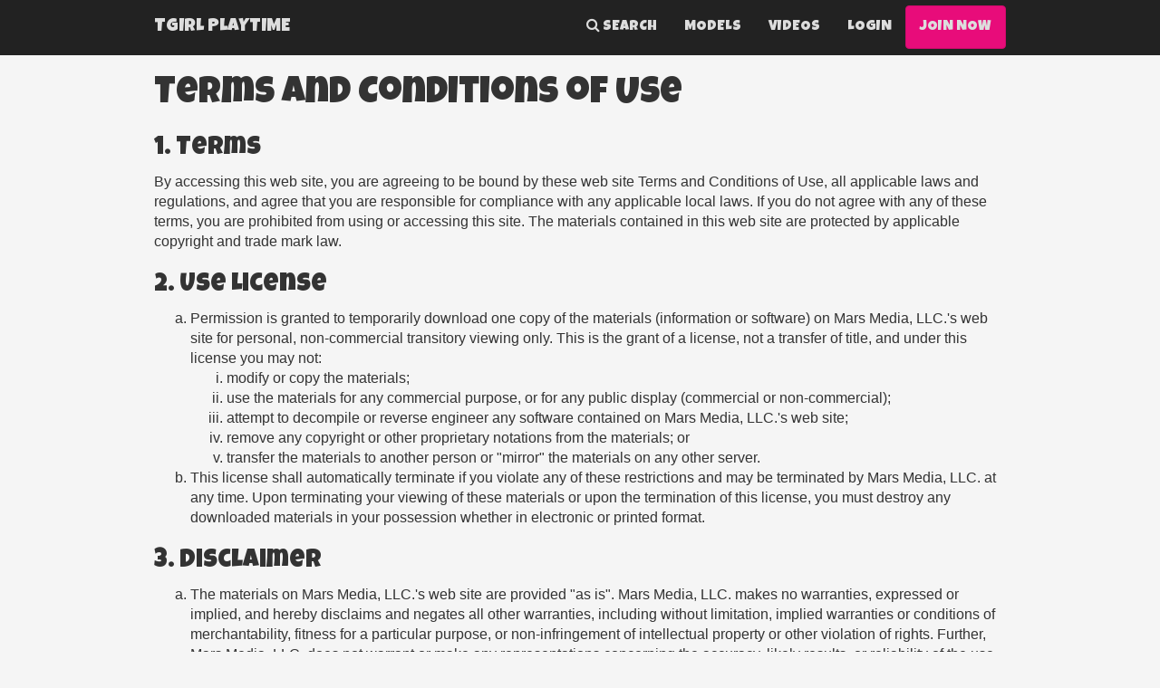

--- FILE ---
content_type: text/html; charset=UTF-8
request_url: https://tgirlplaytime.com/terms-and-conditions
body_size: 13249
content:
<!DOCTYPE html>
<html lang="en">
	<head>
		<meta charset="utf-8">
		<meta http-equiv="X-UA-Compatible" content="IE=edge">
		<meta name="viewport" content="width=device-width, initial-scale=1">
		
		<title>Tgirl Playtime</title>

		<!-- CSS Includes -->
		<link rel="stylesheet" href="https://d30ammnver4976.cloudfront.net/assets/8226429e-c784-4ffc-a927-52bcaacd8d1c/lib/bootstrap/css/bootstrap.min.css">
		<!--[if lt IE 9]>
		  <script src="https://oss.maxcdn.com/html5shiv/3.7.2/html5shiv.min.js"></script>
		  <script src="https://oss.maxcdn.com/respond/1.4.2/respond.min.js"></script>
		<![endif]-->
		<link rel="stylesheet" href="https://maxcdn.bootstrapcdn.com/font-awesome/4.5.0/css/font-awesome.min.css">
		<link rel="stylesheet" href="//vjs.zencdn.net/5.5.3/video-js.css">
		<!--[if lt IE 9]>
		  <script src="//vjs.zencdn.net/ie8/1.1.1/videojs-ie8.min.js"></script>
		<![endif]-->
		<link rel="stylesheet" href="https://d30ammnver4976.cloudfront.net/assets/8226429e-c784-4ffc-a927-52bcaacd8d1c/lib/videojs/plugins/resolution-switcher/videojs-resolution-switcher.css">
		<link rel="stylesheet" href="https://d30ammnver4976.cloudfront.net/assets/8226429e-c784-4ffc-a927-52bcaacd8d1c/lib/remodal-1.0.7/remodal.css">
        <link rel="stylesheet" href="https://d30ammnver4976.cloudfront.net/assets/8226429e-c784-4ffc-a927-52bcaacd8d1c/lib/remodal-1.0.7/remodal-default-theme.css">
        <link rel="stylesheet" href="https://d30ammnver4976.cloudfront.net/assets/8226429e-c784-4ffc-a927-52bcaacd8d1c/lib/chosen-1.6.2/chosen.min.css">
        <link rel="stylesheet" href="https://d30ammnver4976.cloudfront.net/assets/8226429e-c784-4ffc-a927-52bcaacd8d1c/lib/chosen-bootstrap.css">
		<link rel="stylesheet" href="https://d30ammnver4976.cloudfront.net/assets/8226429e-c784-4ffc-a927-52bcaacd8d1c/main.css">
	</head>
	<body>
	  
		<!-- Top Navigation -->
		<nav class="navbar navbar-default navbar-inverse navbar-fixed-top">
			<div class="container">
				<!-- Brand and toggle get grouped for better mobile display -->
				<div class="navbar-header">
					<button type="button" class="navbar-toggle collapsed" data-toggle="collapse" data-target="#ttg-top-nav">
						<span class="sr-only">Toggle navigation</span>
						<span class="icon-bar"></span>
						<span class="icon-bar"></span>
						<span class="icon-bar"></span>
					</button>
					<a class="navbar-brand" href="/">Tgirl Playtime</a>
				</div>

				<!-- Collect the nav links, forms, and other content for toggling -->
				<div class="collapse navbar-collapse" id='ttg-top-nav'>
					<ul class="nav navbar-nav navbar-right">
					    <li>
						    <a href='/search'>
						        <i class='fa fa-search'></i>
						        Search
						    </a>
						</li>
					    <li>
							<a href="/performers">Models</a>
						</li>
						<li>
							<a href="/videos">Videos</a>
						</li>
																	    <li>
							<a href="/login">Login</a>
						</li>
																		<li class="btn-fix">
							<a href="/join" type="button" class="btn btn-danger navbar-btn btn-top-join">Join Now</a>
						</li>
											</ul>
				</div>
			</div>
		</nav>
		
		
<section class='container'>
    <h1>Terms and Conditions of Use</h1>
	
	<h3>1. Terms</h3>
	<p>
		By accessing this web site, you are agreeing to be bound by these 
		web site Terms and Conditions of Use, all applicable laws and regulations, 
		and agree that you are responsible for compliance with any applicable local 
		laws. If you do not agree with any of these terms, you are prohibited from 
		using or accessing this site. The materials contained in this web site are 
		protected by applicable copyright and trade mark law.
	</p>

	<h3>2. Use License</h3>
	<ol type="a">
		<li>
			Permission is granted to temporarily download one copy of the materials 
			(information or software) on Mars Media, LLC.'s web site for personal, 
			non-commercial transitory viewing only. This is the grant of a license, 
			not a transfer of title, and under this license you may not:

			<ol type="i">
				<li>modify or copy the materials;</li>
				<li>use the materials for any commercial purpose, or for any public display (commercial or non-commercial);</li>
				<li>attempt to decompile or reverse engineer any software contained on Mars Media, LLC.'s web site;</li>
				<li>remove any copyright or other proprietary notations from the materials; or</li>
				<li>transfer the materials to another person or "mirror" the materials on any other server.</li>
			</ol>
		</li>
		<li>
			This license shall automatically terminate if you violate any of these restrictions and may be terminated by Mars Media, LLC. at any time. Upon terminating your viewing of these materials or upon the termination of this license, you must destroy any downloaded materials in your possession whether in electronic or printed format.
		</li>
	</ol>

	<h3>3. Disclaimer</h3>
	<ol type="a">
		<li>The materials on Mars Media, LLC.'s web site are provided "as is". Mars Media, LLC. makes no warranties, expressed or implied, and hereby disclaims and negates all other warranties, including without limitation, implied warranties or conditions of merchantability, fitness for a particular purpose, or non-infringement of intellectual property or other violation of rights. Further, Mars Media, LLC. does not warrant or make any representations concerning the accuracy, likely results, or reliability of the use of the materials on its Internet web site or otherwise relating to such materials or on any sites linked to this site.</li>
	</ol>

	<h3>4. Limitations</h3>
	<p>
		In no event shall Mars Media, LLC. or its suppliers be liable for any damages (including, without limitation, damages for loss of data or profit, or due to business interruption,) arising out of the use or inability to use the materials on Mars Media, LLC.'s Internet site, even if Mars Media, LLC. or a Mars Media, LLC. authorized representative has been notified orally or in writing of the possibility of such damage. Because some jurisdictions do not allow limitations on implied warranties, or limitations of liability for consequential or incidental damages, these limitations may not apply to you.
	</p>

	<h3>5. Revisions and Errata</h3>
	<p>
		The materials appearing on Mars Media, LLC.'s web site could include technical, typographical, or photographic errors. Mars Media, LLC. does not warrant that any of the materials on its web site are accurate, complete, or current. Mars Media, LLC. may make changes to the materials contained on its web site at any time without notice. Mars Media, LLC. does not, however, make any commitment to update the materials.
	</p>

	<h3>6. Links</h3>
	<p>
		Mars Media, LLC. has not reviewed all of the sites linked to its Internet web site and is not responsible for the contents of any such linked site. The inclusion of any link does not imply endorsement by Mars Media, LLC. of the site. Use of any such linked web site is at the user's own risk.
	</p>

	<h3>7. Site Terms of Use Modifications</h3>
	<p>
		Mars Media, LLC. may revise these terms of use for its web site at any time without notice. By using this web site you are agreeing to be bound by the then current version of these Terms and Conditions of Use.
	</p>
	
	<h3>8. Content Ownership</h3>
	<p>
		Mars Media, LLC. owns, monitors, and controls all content appearing on its webs site. When purchasing content you agree to use it for personal non-commercial use only. You are forbidden to sell or share any content available from the web site.
	</p>
	
	<h3>9. Governing Law</h3>
	<p>
		Any claim relating to Mars Media, LLC.'s web site shall be governed by the laws of the State of Florida without regard to its conflict of law provisions.
	</p>
	
	<p>
		General Terms and Conditions applicable to Use of a Web Site.
	</p>
</section>

		
		<!-- Footer -->
		<style type="text/css">
		    .footer-resource-links a {
		        display: block;
		        margin-bottom: 8px;
		    }
		</style>
		<footer class='site-footer'>
			<div class="container">
			    				<div class="text-center bottom-join">
					<a class="btn btn-lg btn-danger hidden-xs" href="/join">Join <b>NOW</b> For Complete Access!</a>
					<a class="btn btn-lg btn-danger hidden-sm hidden-md hidden-lg" href="/join">Join <b>NOW</b>!</a>
				</div>
				
                <div class="row">
                    <div class="col-md-3">
                        <div style="margin-bottom: 10px; border-bottom: 1px solid #FFF;">
                            Resources
                        </div>
                        <div class="footer-resource-links">
                            <a href="/privacy-policy"><i class="fa fa-fw fa-eye"></i> Privacy Policy</a>
					        <a href="/terms-and-conditions"><i class="fa fa-fw fa-gavel"></i> Terms and Conditions</a>
					        <a href="/contact-us"><i class="fa fa-fw fa-comment"></i> Contact Us / Report a Problem</a>
					        <a href="/report-content"><i class="fa fa-fw fa-bullhorn"></i> Report Content</a>
    					    <a href="http://www.epoch.com" rel="nofollow" target="_blank"><i class="fa fa-fw fa-life-ring"></i> Billing Support</a>
					        <a href="/affiliates"><i class='fa fa-fw fa-dollar'></i> Webmasters (Affiliate Program)</a>
					        <a href="http://blog.twotgirls.com/model-application/" target="_blank"><i class='fa fa-fw fa-female'></i> Apply to be a Tgirl Playtime Model</a>
					    </div>
                    </div>
                    <div class="col-md-6">
                        <div style="margin-bottom: 10px; border-bottom: 1px solid #FFF;">
                            Check out our sister site with Tgirls Fucking Tgirls!
                        </div>
                        <a href="https://TwoTgirls.com" target="_blank">
                            <img src="https://d30ammnver4976.cloudfront.net/assets/8226429e-c784-4ffc-a927-52bcaacd8d1c/images/tgirls-fucking-tgirls.png" class="img-responsive" style="margin: 0 auto;">
                        </a>
                        <!--
                        <p class="text-center">
                            <a href="https://TwoTgirls.com" target="_blank">
                                The premier source of tgirls fucking tgirls. Join NOW!
                            </a>
                        </p>
                        -->
                    </div>
                    <div class="col-md-3">
                        <div style="margin-bottom: 10px; border-bottom: 1px solid #FFF;">
                            Follow Us!
                        </div>
                    	<a href="https://twitter.com/TgirlPlaytime" rel="nofollow" target="_blank" class="btn btn-lg btn-block" style="background-color: #1DA1F2; margin-bottom: 10px;">
                    	    <i class="fa fa-twitter"></i>
                    	    Twitter
                	    </a>
                	    <a href="http://tgirlplaytime.tumblr.com/" rel="nofollow" target="_blank" class="btn btn-lg btn-block" style="background-color: #34526f;">
                    	    <i class="fa fa-tumblr"></i>
                    	    Tumblr
                	    </a>
                    </div>
                </div>

                <hr>

				<div class="text-center">
					All models appearing on this site are at least 18 years of age | <a href="/us2257">18 U.S.C. 2257 Record-Keeping Requirements Compliance Statement</a>
				</div>
				<div class="row footer-small">
					<div class="col-md-6">&copy; 2018-2024 tgirlplaytime.com</div>
					<div class="col-md-6 text-right">Website powered by <a target="_blank" href="http://nebulacms.com">Nebula Platform</a></div>
				</div>
				<div class="zombaio-info"><!--<script src="https://epoch.com/compliance/epoch_descriptor.php?master_code=T-658501"></script>--><a target="_blank" rel="nofollow" href="https://epoch.com">EPOCH.COM</a> is our authorized billing agent.</div>
			</div>
		</footer>
		
		<!-- JS Includes -->
		<script src="https://ajax.googleapis.com/ajax/libs/jquery/1.11.3/jquery.min.js"></script>
		<script src="https://d30ammnver4976.cloudfront.net/assets/8226429e-c784-4ffc-a927-52bcaacd8d1c/lib/jquery/plugins/jquery.form.min.js"></script>
		<script src="https://d30ammnver4976.cloudfront.net/assets/8226429e-c784-4ffc-a927-52bcaacd8d1c/lib/bootstrap/js/bootstrap.min.js"></script>
		<script src="//vjs.zencdn.net/5.5.3/video.js"></script>
		<script src="https://d30ammnver4976.cloudfront.net/assets/8226429e-c784-4ffc-a927-52bcaacd8d1c/lib/videojs/plugins/resolution-switcher/videojs-resolution-switcher.js"></script>
		<script src="https://d30ammnver4976.cloudfront.net/assets/8226429e-c784-4ffc-a927-52bcaacd8d1c/lib/remodal-1.0.7/remodal.min.js"></script>
		<script src="https://d30ammnver4976.cloudfront.net/assets/8226429e-c784-4ffc-a927-52bcaacd8d1c/lib/chosen-1.6.2/chosen.jquery.min.js"></script>
		<script src="https://d30ammnver4976.cloudfront.net/assets/8226429e-c784-4ffc-a927-52bcaacd8d1c/lib/js.cookie.js"></script>
		<script src="https://d30ammnver4976.cloudfront.net/assets/8226429e-c784-4ffc-a927-52bcaacd8d1c/lib/handlebars-4.0.10.js"></script>
		<script src="https://d30ammnver4976.cloudfront.net/assets/8226429e-c784-4ffc-a927-52bcaacd8d1c/main.js"></script>
	</body>
</html>

--- FILE ---
content_type: text/css
request_url: https://d30ammnver4976.cloudfront.net/assets/8226429e-c784-4ffc-a927-52bcaacd8d1c/main.css
body_size: 1744
content:
@import url('https://fonts.googleapis.com/css?family=Luckiest+Guy');

body {
	padding-top: 60px;
	background-color: #f5f5f5;
}

.navbar,
h1,
h2,
h3,
h4,
.btn {
	font-family: 'Luckiest Guy', cursive;
}
.btn {
    text-transform: uppercase;
}

.navbar {
	border-bottom-color: #222;
}

.navbar-brand,
.navbar li a,
.navbar li button {
	text-transform: uppercase;
}

ul.dropdown-menu a {
    text-transform: none;
}

.navbar-right .btn-fix {
	margin-right: 15px;
}

.btn-top-join {
    line-height: 1em !important;
    margin: 6px 0 !important;
    padding: 15px !important;
}

.carousel-caption .icon-4k {
	max-width: 200px;
}

#top-video-banner {
    display: block;
    width: 100%;
}

.bullet-points {
    margin-top: 50px;
    margin-bottom: 50px;
}
.bullet-points p {
    font-size: 20px;
    font-weight: bold;
    text-align: center;
    margin-bottom: 20px;
}

.footer-resource-links a {
    display: block;
    margin-bottom: 8px;
}

footer.site-footer {
	background-color: #222;
	padding: 30px;
	color: #ddd;
}

footer.site-footer a {
	color: #fff;
}

footer.site-footer .bottom-join {
	margin: 20px 4px;
}

footer.site-footer .bottom-join a.btn {
	font-family: 'Luckiest Guy', cursive;
	text-transform: uppercase;
}

footer.site-footer .footer-small {
	font-size: 10px;
}

.top-wrapper {
	background-color: #222;
}

.carousel-control.right,
.carousel-control.left {
	background-image: none;
}

.carousel-caption {
	padding: 10px;
	text-align: left;
	background-color: rgba(0, 0, 0, 0.75);
}

.videos article {
	margin-bottom: 36px;
}

.videos .details {
	background-color: #fff;
	padding: 8px;
}

.videos .date {
	color: #999;
	text-align: right;
}

.videos .title {
	font-family: 'Luckiest Guy', cursive;
	display: block;
	color: #000;
}

.videos .bigger {
	font-size: 20px;
}

.videos .embed-responsive-item {
	display: block;
	position: relative;
}

.videos .embed-responsive-item>div {
	position: absolute;
	top: 10px;
	left: 10px;
	font-size: 16px;
	text-transform: uppercase;
}

.video-icon-overlay {
	position: relative;
}

.video-icon-overlay div {
	position: absolute;
	left: 5px;
	bottom: 5px;
	background-color: rgba(0, 0, 0, 0.35);
	font-size: 20px;
	color: #fff;
	padding: 4px;
}

.video-icon-overlay div>img {
	height: 1em;
}

.video>div {
	padding: 10px;
}

.video-details {
    padding: 10px;
    margin-bottom: 50px;
}


.video-date {
	color: #999;
}

.video-tags a {
    display: inline-block;
    padding: 8px;
    background-color: #e80c7a;
    color: #FFFFFF;
    text-decoration: none;
    margin-bottom: 5px;
}

.video-tags a:hover {
    background-color: #b80961;
}

.rating-stars a:hover {
    text-decoration: none;
}

.rating-stars a {
    color: #ff2f39;
}

.current-rating {
    text-align: center;
    font-size: 18px;
}

#comments-container {
    margin-top: 10px;
}

.performer-list-block h3 {
    margin-top: 0px;
}

.vjs-resolution-button {
    width: 100px !important;
}

.vjs-menu-button-popup .vjs-menu .vjs-menu-content {
    width: 100px !important;
}

.join-buttons a {
    display: block;
    padding: 15px;
    border: 1px solid #ccc;
    border-bottom: none;
    font-size: 20px;
}
.join-buttons a.best {
    background-color: #dff0d8;
    /*border-color: #d6e9c6;*/
    color: #468847;
}
.join-buttons a:last-of-type {
    border-bottom: 1px solid #ccc;
}
.join-description {
    font-size: 20px;
    margin: 20px 0px;
}
.why-join {
    margin-top: 10px;
    font-size: 18px;
}
.why-join>div {
    margin-bottom: 3px;
}
.join-girls {
    margin: 0 auto;
    padding-bottom: 0px;
}

.icon-line-height-limit {
	max-height: 1em;
}


.shadow {
  -webkit-box-shadow: 3px 3px 5px #ccc;  /* Safari 3-4, iOS 4.0.2 - 4.2, Android 2.3+ */
  -moz-box-shadow:    3px 3px 5px #ccc;  /* Firefox 3.5 - 3.6 */
  box-shadow:         3px 3px 5px #ccc;  /* Opera 10.5, IE 9, Firefox 4+, Chrome 6+, iOS 5 */
}

.row.no-gutters {
	margin-right: 0;
	margin-left: 0;
}

.row.no-gutters > [class^="col-"],
.row.no-gutters > [class*=" col-"] {
	padding-right: 0;
	padding-left: 0;
}
.zombaio-info {
    font-size: 10px;
    margin-top: 10px;
    text-align: center;
}
.zombaio-info a {
    text-decoration: underline;
}

/* Denied Container */
.denied-container {
    position: relative;
}
.denied-text {
    position: absolute;
	top: 50%;
	transform: translateY(-50%);
	-webkit-transform: translateY(-50%);
	width: 100%;
	background-color: rgba(0, 0, 0, 0.75);
	font-size: 16px;
	color: #fff;
	padding: 4px;
	text-align: center;
}
.denied-header {
    color: #ff2f39;
    font-size: 20px;
    animation: blinker 1s linear infinite;
}
.denied-container .btn {
    margin-bottom: 14px;
}
@media (min-width: 750px) {
    .denied-text {
        font-size: 30px;
    }
    .denied-header {
        font-size: 50px;
        
    }
}
@keyframes blinker {  
    50% { opacity: 0; }
}

/* Best Option Styles */
.best-option>div {
	/* border-radius:4px; */
	padding: 10px;
	display: block;
	color: white;
    font-family: arial;
    /* margin: 10px; */
}

@-webkit-keyframes orangePulse {
  from { background-color: #d45500; box-shadow: 0 0 9px #333; }
  50% { background-color: #ff5c00; box-shadow: 0 0 18px #ff5c00; }
  to { background-color: #d45500; box-shadow: 0 0 9px #333; }
}

@-moz-keyframes orangePulse {
  from { background-color: #d45500; box-shadow: 0 0 9px #333; }
  50% { background-color: #ff5c00; box-shadow: 0 0 18px #ff5c00; }
  to { background-color: #d45500; box-shadow: 0 0 9px #333; }
}

@-o-keyframes orangePulse {
  from { background-color: #d45500; box-shadow: 0 0 9px #333; }
  50% { background-color: #ff5c00; box-shadow: 0 0 18px #ff5c00; }
  to { background-color: #d45500; box-shadow: 0 0 9px #333; }
}

@keyframes orangePulse {
  from { background-color: #d45500; box-shadow: 0 0 9px #333; }
  50% { background-color: #ff5c00; box-shadow: 0 0 18px #ff5c00; }
  to { background-color: #d45500; box-shadow: 0 0 9px #333; }
}

a.best-option {
    padding: 4px;
}

.best-option>div:hover {
	text-decoration: none;
	color: white;
}

.best-option>div {
	-webkit-animation: orangePulse 1.5s infinite;
	-moz-animation: orangePulse 1.5s infinite;
	-o-animation: orangePulse 1.5s infinite;
	-animation: orangePulse 1.5s infinite;
	background-color: #ff5c00;
}

--- FILE ---
content_type: application/x-javascript
request_url: https://d30ammnver4976.cloudfront.net/assets/8226429e-c784-4ffc-a927-52bcaacd8d1c/main.js
body_size: 2459
content:
// Prevent scope leak, use a closure
(function() {
	
	// Disable right clicking on videos
    $(document).ready(function(){
        $('body').on('contextmenu', 'video', function() { return false; });
    });
	
	// Only initialize player if we have it on the page
	if($('#videojs-player').length) {
	
        // Whether or not we've set the limit
	    var setLimit = false;
	
        // Configure Video JS
    	videojs('videojs-player', {
    		controls: true,
    		plugins: {
    			videoJsResolutionSwitcher: {
    				default: '720',
    				dynamicLabel: true
    			}
    		}
    	}, function() {
    		
    		var player = this;
    //		window.player = player;
    		
    		// Get player sources from config
    		player.updateSrc($.parseJSON($('#videoJsConfig').val()));
    		
    		/*
    		player.updateSrc([
    			{
    				src: 'videos/out-720p.mp4',
    				type: 'video/mp4',
    				label: '720p',
    				res: 720
    			},
    			{
    				src: 'videos/out-1080p.mp4',
    				type: 'video/mp4',
    				label: '1080p',
    				res: 1080
    			},
    			{
    				src: 'videos/out-4k.mp4',
    				type: 'video/mp4',
    				label: '4K',
    				res: 2160
    			}
    		]);
    		*/
    		
    		player.on('play', function() {
    		    if(!setLimit) {
    		        Cookies.get('v-limit') ? Cookies.set('v-limit', parseInt(Cookies.get('v-limit')) + 1, { expires: 1 }) : Cookies.set('v-limit', 1, { expires: 1 });
    		        setLimit = true;
    		    }
    		});
    		
    		player.on('resolutionChange', function() {
    			console.info('Source changed to %s', player.src());
    		});
    		
    		// Grab modal instance
    		var modalContainer = $('[data-remodal-id=video-join]');
    		if(modalContainer.length) {
    		    
    		    // Grab modal instance
        	    var inst = modalContainer.remodal();
        		
        		// Open modal when video playback has ended
        		player.on('ended', function() {
        		    inst.open();
        		});
    		}
    	});
	}
	
	// Change event for sort order
	if(!$('#video-search-form').length && $('select[name="sort"]').length) {
	    
	    // Bind change event if we want that
	    $('select[name="sort"]').change(function() {
	        this.form.submit();
	    });
	}
	
	// Initialize chosen plugin
	$('select.chosen').chosen();
	
// Video comments
	(function() {
	
	    // Construct message templates
	    var messageTemplate = "<div class='alert alert-{{type}}' id='comment-message'><b><i class='fa fa-{{icon}}'></i> {{title}}</b><br><p>{{message}}</p></div>";
	    var commentTemplate = "<blockquote><p>{{comment}}</p><footer>You, Just Now</footer></blockquote>";
	
	    // Map responses for GUI stuff
	    var responseMap = {
	        success: {
	            title:  'Comment Added!',
	            type:   'success',
	            icon:   'check'
	        },
	        error: {
	            title:  'An Error occurred',
	            type:   'danger',
	            icon:   'exclamation-triangle'
	            
	        }
	    };
	    
	    // Code to message mappings
	    var messageMap = {
	        'comment-too-many': 'You have exceeded the maximum number of comments that you are permitted to post in an hour. Please try again later.',
	        'comment-too-short': 'Commment length is too short.',
	        'comment-too-long': 'Commment length is too long.',
	        'comment-success': 'Your comment has been successfully posted!',
	        'comment-moderation': 'Your comment has been submitted and will be posted when approved!'
	    };
	    
	    // Generic error generator
	    var throwGenericError = function() {
	        
	        // Compile handlebars template
            var html = Handlebars.compile(messageTemplate)({
                type: responseMap['error'].type,
                icon: responseMap['error'].icon,
                title: responseMap['error'].title,
                message: 'An unknown error has occurred while attempting to post your comment, please try again later or contact support.'
            });
            
            // Append HTML to view
            jQuery(html).insertBefore('#comment-form');
	    };
	    
	    
    	// If we have a video comment form, bind events
    	if($('#comment-form').length) {
    	    
    	    // Bind AJAX form plugin to form
    	    $('#comment-form').ajaxForm({
    	        
    	        // HTTP Method to use and response type
    	        type: 'POST',
    	        dataType: 'json',
    	        
    	        // Do stuff before submitting form
    	        beforeSubmit: function(){
    	            
    	            // Remove pre-existing comment messages
    	            if($('#comment-message').length) {
    	                $('#comment-message').remove();
    	            }
    	            
    	            // Disable form elements
    	            $("#comment-form :input").prop("disabled", true);
    	        },
    	        
    	        // Success callback
    	        success: function(response) {
    	            
    	            // Compile handlebars template
    	            var html = Handlebars.compile(messageTemplate)({
    	                type: responseMap[response.status].type,
    	                icon: responseMap[response.status].icon,
    	                title: responseMap[response.status].title,
    	                message: messageMap[response.code]
    	            });
    	            
    	            // Append HTML to view
    	            jQuery(html).insertBefore('#comment-form');
    	            
    	            // If we had success or failure
    	            if(response.status == 'success') {
    	                
    	                // Show the comment
    	                if(response.code == 'comment-success') {
    	                    
    	                    // Compile handlebars comment template
    	                    var html = Handlebars.compile(commentTemplate)({
    	                        comment: $('#comment-form textarea[name="comment"]').val()
    	                    });
    	                    
    	                    // Append HTML to view
    	                    $('#comments-container').prepend(html);
    	                }
    	                
    	                // Remove comment form
    	                $('#comment-form').remove();
    	            }
    	            else {
    	                // Re-enable form elements
    	                $("#comment-form :input").prop("disabled", false);
    	            }
    	        },
    	        
    	        // Error callback
    	        error: function() {
    	            
    	            // Throw the generic error message
    	            throwGenericError();
    	            
    	            // Re-enable form elements
    	            $("#comment-form :input").prop("disabled", false);
    	        }
    	    });
    	}
    	
	})();
	
    // Rating stars hover action
	$('.rating-stars>a').hover(function() {
	    
	    // Color in stars before current star, blank out stars after current star
	    $($(this).prevAll()).find('i').removeClass('fa-star-o').addClass('fa-star');
	    $($(this).nextAll()).find('i').removeClass('fa-star').addClass('fa-star-o');
	    
	    // Color in current star
	    $(this).children('i').removeClass('fa-star-o').addClass('fa-star');
	    
	}, function() {
	    
	    // Get the current rating, default to 4 stars if we don't have any ratings
	    var rating = $(this).parent().data('rating') ? $(this).parent().data('rating') : 5;
	    
	    // Color in stars for current rating
	    var eles = $(this).parent().children();
	    for(var i = 0; i < eles.length; i++) {
	        
	        // Color in proper stars for given rating
	        if((i+1) > rating) {
	            $(eles[i]).find('i').removeClass('fa-star').addClass('fa-star-o');
	        }
	        else {
	            $(eles[i]).find('i').removeClass('fa-star-o').addClass('fa-star');
	        }
	    }
	});
})();